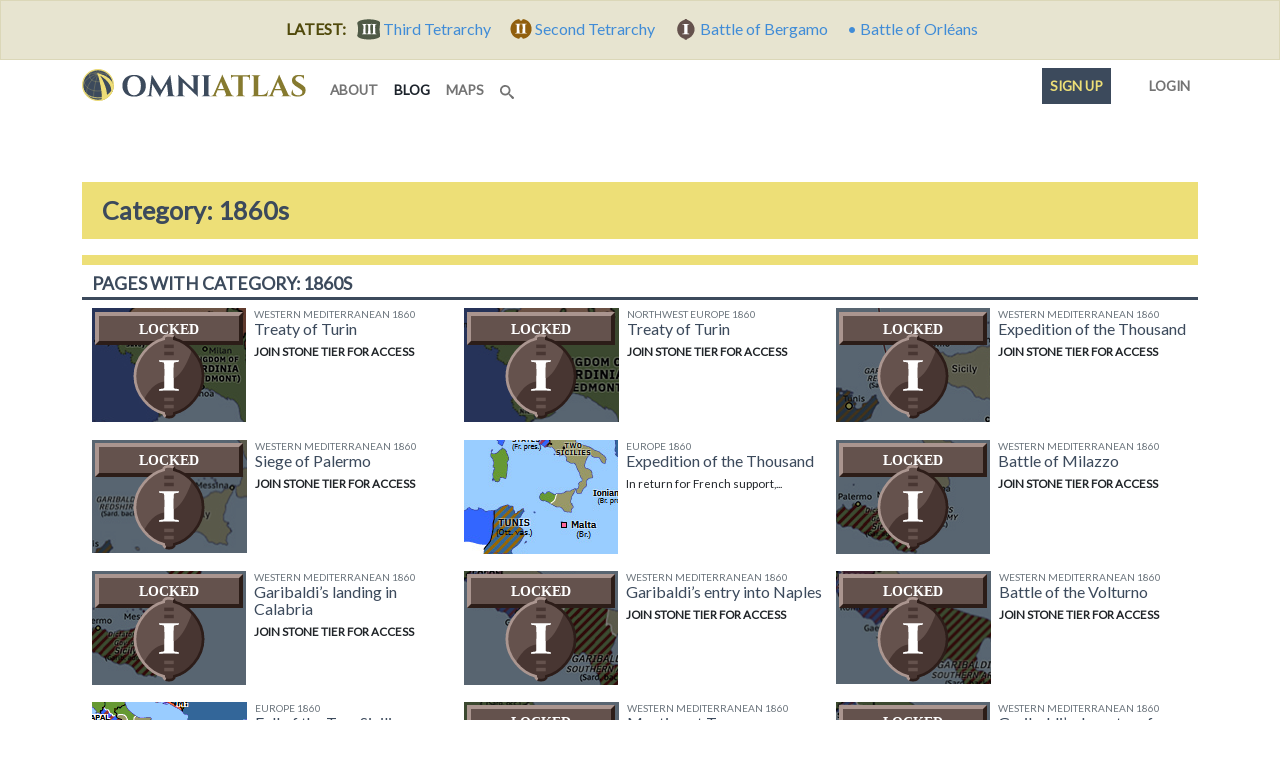

--- FILE ---
content_type: text/html; charset=utf-8
request_url: https://omniatlas-1598b.kxcdn.com/tags/1860s/
body_size: 9005
content:


<!DOCTYPE html>
<!--[if lt IE 7]>      <html class="no-js lt-ie9 lt-ie8 lt-ie7" lang="en"> <![endif]-->
<!--[if IE 7]>         <html class="no-js lt-ie9 lt-ie8" lang="en"> <![endif]-->
<!--[if IE 8]>         <html class="no-js lt-ie9" lang="en"> <![endif]-->
<!--[if gt IE 8]><!--> <html class="no-js" lang="en"> <!--<![endif]-->
	<head>
		<meta charset="utf-8" />
		<meta http-equiv="X-UA-Compatible" content="IE=edge" />
		<meta name="viewport" content="width=device-width, initial-scale=1, shrink-to-fit=no" />
		<title>Category: 1860s | Omniatlas</title>
		<meta name="description" content="Interactive step-by-step historical atlas explaining world events. Includes free maps, articles, and timelines for education, reference, and teacher resources." />
		<meta name="author" content="Rick Westera">
		<meta name="keywords" content="world history, modern history, timeline, map, atlas, education" />
<meta name="p:domain_verify" content="89817f5330460dedf4acc72f2f86c049"/>
		<link rel="canonical" href="https://omniatlas.com/tags/1860s/">
		<link rel="shortcut icon" href="https://omniatlas-media.b-cdn.net/static/favicon.ico" type="image/x-icon">
		<link rel="icon" href="https://omniatlas-media.b-cdn.net/static/favicon.ico" type="image/x-icon">
		<link rel="icon" type="image/png" href="https://omniatlas-media.b-cdn.net/static/favicon-32x32.png" sizes="32x32" />
		<link rel="icon" type="image/png" href="https://omniatlas-media.b-cdn.net/static/favicon-16x16.png" sizes="16x16" />
		<link rel="alternate" type="application/rss+xml" title="Subscribe to Omniatlas " href="/feed/rss/" />
		
		
		<meta property="og:type" content="website" />
		<meta property="og:site_name" content="Omniatlas"/>
		<meta name="twitter:site" content="@omniatlas" />
		
		<meta name="twitter:card" content="summary" />
		<meta name="twitter:title" content="Omniatlas - Interactive Atlas of World History" />
		<meta name="twitter:description" content="The stories of nations in maps." />
		<meta name="twitter:image" content="https://omniatlas.comhttps://omniatlas-media.b-cdn.net/static/img/icons/omniatlas_150px.jpg" />
		<meta name="twitter:image:alt" content="Omniatlas logo" />
		
		<link href="https://fonts.googleapis.com/css?family=Lato&font-display=swap" rel="stylesheet">

		
		<!--link rel="stylesheet" href="https://maxcdn.bootstrapcdn.com/bootstrap/4.0.0-beta.3/css/bootstrap.min.css" integrity="sha384-Zug+QiDoJOrZ5t4lssLdxGhVrurbmBWopoEl+M6BdEfwnCJZtKxi1KgxUyJq13dy" crossorigin="anonymous"-->
		<!--link href="https://omniatlas-media.b-cdn.net/static/css/bootstrap.min.css" rel="stylesheet"-->
		
			<link rel="stylesheet" href="https://omniatlas-media.b-cdn.net/static/css/style.css?version=1.55" />
		
		
			
		

		
		<script src="//unpkg.com/alpinejs" defer></script>
		<script src="https://unpkg.com/htmx.org@1.9.2" defer></script>
		<script src="https://omniatlas-media.b-cdn.net/static/js/lib/bootstrap.bundle.min.js?v=5.1.3" defer></script>

		
			
<script type="text/javascript" src="//cdn.thisiswaldo.com/static/js/9028.js"></script>

			
		
	</head>
	<body id="omniatlas" class="index non-auth "  data-instant-intensity="mousedown">
		<!-- Google tag (gtag.js) -->
<script async src="https://www.googletagmanager.com/gtag/js?id=AW-977107538"></script>
<script>
  window.dataLayer = window.dataLayer || [];
  function gtag(){dataLayer.push(arguments);}
  gtag('js', new Date());

  gtag('config', 'AW-977107538');
</script>
		<!-- Global site tag (gtag.js) - Google Analytics -->
<script async src="https://www.googletagmanager.com/gtag/js?id=G-YKEDK3P34D"></script>
<script>
  window.dataLayer = window.dataLayer || [];
  function gtag(){dataLayer.push(arguments);}
  gtag('js', new Date());

  gtag('config', 'G-YKEDK3P34D');
</script>
	
		
			
			



	
	<div class="alert alert-info mb-0 text-center rounded-0">
		<strong class="me-2">LATEST:</strong>
		
		
			
			<a href="/maps/northwest-europe/3061028/">
				
					<span class="tier-badge tier-badge-3" title="Tier III"> &nbsp;</span>
				
				<span class="me-3">Third Tetrarchy</span>
			</a>
		
			
			<a href="/maps/northwest-europe/3050501/">
				
					<span class="tier-badge tier-badge-2" title="Tier II"> &nbsp;</span>
				
				<span class="me-3">Second Tetrarchy</span>
			</a>
		
			
			<a href="/maps/europe/4640616/">
				
					<span class="tier-badge tier-badge-1" title="Tier I"> &nbsp;</span>
				
				<span class="me-3">Battle of Bergamo</span>
			</a>
		
			
			<a href="/maps/europe/4630808/">
				
					&bull;
				
				<span class="me-3">Battle of Orléans</span>
			</a>
		
	</div>


		
		
			<svg style="position: absolute; width: 0; height: 0; overflow: hidden;" version="1.1" xmlns="http://www.w3.org/2000/svg" xmlns:xlink="http://www.w3.org/1999/xlink">
	<defs>
		<symbol id="icon-search" viewBox="0 0 32 32">
		<title>search</title>
		<path d="M31.008 27.231l-7.58-6.447c-0.784-0.705-1.622-1.029-2.299-0.998 1.789-2.096 2.87-4.815 2.87-7.787 0-6.627-5.373-12-12-12s-12 5.373-12 12 5.373 12 12 12c2.972 0 5.691-1.081 7.787-2.87-0.031 0.677 0.293 1.515 0.998 2.299l6.447 7.58c1.104 1.226 2.907 1.33 4.007 0.23s0.997-2.903-0.23-4.007zM12 20c-4.418 0-8-3.582-8-8s3.582-8 8-8 8 3.582 8 8-3.582 8-8 8z"></path>
		</symbol>
	</defs>
</svg>
		
		
			<!-- Search Modal -->
			<div id="modalSearch" class="modal fade modal-wide" role="dialog">
				<div class="modal-dialog">

				   <!-- Modal content-->
				   <div class="modal-content">
					   <div class="modal-header">
						   <h4 class="modal-title">Search Omniatlas</h4>
						   <button type="button" class="btn-close" data-bs-dismiss="modal">&nbsp;</button>
					   </div>
					   <div class="modal-body">
						   <div class="gcse-search"></div>
					   </div>
					   <div class="modal-footer">
						   <button type="button" class="btn btn-secondary" data-bs-dismiss="modal">Close</button>
					   </div>
				   </div>

			   </div>
			</div>
			
			
		
		<div class="container">
			<nav class="navbar navbar-expand-lg navbar-inverse navbar-light bg-white row">
				<div class="container-fluid">
					
					<a class="navbar-brand" href="/">
						<img class="navbar-logo" src="https://omniatlas-media.b-cdn.net/static/img/icons/omniatlas-heading.svg" alt="Omniatlas">
						
					</a>
					<button class="navbar-toggler" type="button" data-bs-toggle="collapse" data-bs-target="#navbarsMain" aria-controls="navbarsMain" aria-expanded="false" aria-label="Toggle navigation">
						<span class="navbar-toggler-icon"></span>
		  			</button>
					<div class="collapse navbar-collapse" id="navbarsMain">
						
	<ul class="navbar-nav me-auto mb-2 mb-lg-0">
	<li class="nav-item nav-item_about">
	<a class="nav-link nav-link_about" href="/about/">
		
		about
		
	</a>
</li>
	<li class="nav-item nav-item_blog active">
	<a class="nav-link nav-link_blog" href="/blogs/">
		
		blog
		<span class="visually-hidden">(current)</span>
	</a>
</li>
	<li class="nav-item nav-item_maps">
	<a class="nav-link nav-link_maps" href="/maps/">
		
		maps
		
	</a>
</li>
	
	<li class="d-lg-none nav-divider"></li>
	<li class="nav-item">
	   <a href="#modalSearch" data-bs-toggle="modal" data-bs-target="#modalSearch" aria-label="Search" class="nav-link">
		   <svg class="icon icon-search"><use xlink:href="#icon-search"></use></svg> <span class="d-lg-none">Search</span>
	   </a>
	</li>
</ul>
<ul class="nav navbar-nav navbar-right">
	<li class="d-lg-none nav-divider"></li>
	<li class="nav-item">
		
			<li class="nav-item nav-item_signup">
	<a class="nav-link nav-link_signup" href="/accounts/signup/?next=/tags/1860s/">
		
		Sign up
		
	</a>
</li>
			<li class="nav-item nav-item_account">
	<a class="nav-link nav-link_account" href="/accounts/login/?next=/tags/1860s/">
		
			
			
			<span class="tier-icon tier-icon-0 me-1" title="Tier ">&nbsp;</span>
		
		Login
		
	</a>
</li>
		
	</li>
</ul>

					</div>
					
				</div>
			</nav>
		</div>
		
			





			
<div class="container adspot9029 newor-adspot newor-adspot-banner mt-2 mb-3">
	<div class="row justify-content-center">
		<!-- 728x90/970x90/970x250/320x50 -->
		<div id='waldo-tag-9029'></div>
	</div>
</div>


		

		<main role="main" class="tj-main">
			

			<div class="container">
				
				
	<h1 class="tj-h1">Category: 1860s</h1>
    
    
    <section class="tj-media-container row">
        <h2 class="tj-card-header">Pages with category: 1860s</h2>
        
	
    	
<div class="tj-media-cell col-md-6 col-xl-4 col-xxl-2"
	>
	
	
		
	
	<a href="/maps/western-mediterranean/18600324/" title="In March 1860 the people of Central Italy voted to join the Kingdom of Sardinia, prompting King Victor Emmanuel II to annex the region that same month. Although this violated the Treaty of Zürich (1859), the French accepted Sardinian gains in return for Savoy and Nice." class="uberlink d-flex">
		<img class="me-2 tier-img-locked tier-img-locked-1" src='https://omniatlas-media.b-cdn.net/dist/img/articles/small/western-mediterranean/western-mediterranean18600324.png' alt='Historical Atlas of Western Mediterranean 1860: Treaty of Turin' />
		
	<div class="media-img-tier-container">
		<div class="media-img-tier tier-banner tier-banner-1 tier-banner-locked">LOCKED</div>
		<div class="tier-icon tier-icon-1 tier-locked media-img-tier">&nbsp;</div>
	</div>

		<div class="flex-grow-1">
			<h5 class="mt-0 mb-0 text-muted text-uppercase small-3">Western Mediterranean 1860</h5>
			<h6 class="mt-0 mb-2 media-heading">Treaty of Turin</h6>
			<p class="small-2">
				
					
						<strong>JOIN STONE TIER FOR  ACCESS</strong>
						<span class="badge rounded-pill badge-info mt-2 me-3 d-block">&nbsp; EXCLUSIVE TO PATRONS &nbsp;</span>
					
				
			</p>
		</div>
	</a>
</div>
	

	
    	
<div class="tj-media-cell col-md-6 col-xl-4 col-xxl-2"
	>
	
	
		
	
	<a href="/maps/northwest-europe/18600324/" title="Concerned by the costs of the war in Italy, Napoleon III made peace with Austria in July 1859. Despite this, the Kingdom of Sardinia continued to expand as the states of Central Italy voted to be annexed by it. Although this violated the treaty with Austria, the French accepted Sardinian gains in return for Savoy and Nice." class="uberlink d-flex">
		<img class="me-2 tier-img-locked tier-img-locked-1" src='https://omniatlas-media.b-cdn.net/dist/img/articles/small/northwest-europe/northwest-europe18600324.png' alt='Historical Atlas of Northwest Europe 1860: Treaty of Turin' />
		
	<div class="media-img-tier-container">
		<div class="media-img-tier tier-banner tier-banner-1 tier-banner-locked">LOCKED</div>
		<div class="tier-icon tier-icon-1 tier-locked media-img-tier">&nbsp;</div>
	</div>

		<div class="flex-grow-1">
			<h5 class="mt-0 mb-0 text-muted text-uppercase small-3">Northwest Europe 1860</h5>
			<h6 class="mt-0 mb-2 media-heading">Treaty of Turin</h6>
			<p class="small-2">
				
					
						<strong>JOIN STONE TIER FOR  ACCESS</strong>
						<span class="badge rounded-pill badge-info mt-2 me-3 d-block">&nbsp; EXCLUSIVE TO PATRONS &nbsp;</span>
					
				
			</p>
		</div>
	</a>
</div>
	

	
    	
<div class="tj-media-cell col-md-6 col-xl-4 col-xxl-2"
	>
	
	
		
	
	<a href="/maps/western-mediterranean/18600511/" title="Officially bound by the treaties of Zürich (November 1859) and Turin (March 1860) to be content with its recent gains, the Kingdom of Sardinia secretly turned to the famed Italian revolutionary Giuseppe Garibaldi for its next move in the unification of Italy. On 11 May 1860, with the covert backing of the Sardinians, Garibaldi and just over a thousand volunteers landed at Marsala, Sicily, with the intention of overthrowing the Kingdom of the Two Sicilies." class="uberlink d-flex">
		<img class="me-2 tier-img-locked tier-img-locked-1" src='https://omniatlas-media.b-cdn.net/dist/img/articles/small/western-mediterranean/western-mediterranean18600511.png' alt='Historical Atlas of Western Mediterranean 1860: Expedition of the Thousand' />
		
	<div class="media-img-tier-container">
		<div class="media-img-tier tier-banner tier-banner-1 tier-banner-locked">LOCKED</div>
		<div class="tier-icon tier-icon-1 tier-locked media-img-tier">&nbsp;</div>
	</div>

		<div class="flex-grow-1">
			<h5 class="mt-0 mb-0 text-muted text-uppercase small-3">Western Mediterranean 1860</h5>
			<h6 class="mt-0 mb-2 media-heading">Expedition of the Thousand</h6>
			<p class="small-2">
				
					
						<strong>JOIN STONE TIER FOR  ACCESS</strong>
						<span class="badge rounded-pill badge-info mt-2 me-3 d-block">&nbsp; EXCLUSIVE TO PATRONS &nbsp;</span>
					
				
			</p>
		</div>
	</a>
</div>
	

	
    	
<div class="tj-media-cell col-md-6 col-xl-4 col-xxl-2"
	>
	
	
		
	
	<a href="/maps/western-mediterranean/18600527/" title="After landing at Marsala, Garibaldi and his Redshirts advanced on Palermo, the capital of Sicily, which they attacked towards the end of May 1860. Despite outnumbering the Redshirts 5 to 1, the poorly led Two Sicilies garrison of the city capitulated in early June." class="uberlink d-flex">
		<img class="me-2 tier-img-locked tier-img-locked-1" src='https://omniatlas-media.b-cdn.net/dist/img/articles/small/western-mediterranean/western-mediterranean18600527.png' alt='Historical Atlas of Western Mediterranean 1860: Siege of Palermo' />
		
	<div class="media-img-tier-container">
		<div class="media-img-tier tier-banner tier-banner-1 tier-banner-locked">LOCKED</div>
		<div class="tier-icon tier-icon-1 tier-locked media-img-tier">&nbsp;</div>
	</div>

		<div class="flex-grow-1">
			<h5 class="mt-0 mb-0 text-muted text-uppercase small-3">Western Mediterranean 1860</h5>
			<h6 class="mt-0 mb-2 media-heading">Siege of Palermo</h6>
			<p class="small-2">
				
					
						<strong>JOIN STONE TIER FOR  ACCESS</strong>
						<span class="badge rounded-pill badge-info mt-2 me-3 d-block">&nbsp; EXCLUSIVE TO PATRONS &nbsp;</span>
					
				
			</p>
		</div>
	</a>
</div>
	

	
    	
<div class="tj-media-cell col-md-6 col-xl-4 col-xxl-2"
	>
	
	
	<a href="/maps/europe/18600529/" title="In return for French support, Sardinia ceded Savoy and Nice to France. Free to move south, the Sardinians secretly sent the famed Italian revolutionary Giuseppe Garibaldi with a thousand volunteers to land in Sicily and overthrow the powerful Kingdom of the Two Sicilies." class="uberlink d-flex">
		<img class="me-2" src='https://omniatlas-media.b-cdn.net/dist/img/articles/small/europe/europe18600529_XMD24Kd.png' alt='Historical Atlas of Europe 1860: Expedition of the Thousand' />
		
		<div class="flex-grow-1">
			<h5 class="mt-0 mb-0 text-muted text-uppercase small-3">Europe 1860</h5>
			<h6 class="mt-0 mb-2 media-heading">Expedition of the Thousand</h6>
			<p class="small-2">
				
					<span class="">
						In return for French support,...
					</span>
				
			</p>
		</div>
	</a>
</div>
	

	
    	
<div class="tj-media-cell col-md-6 col-xl-4 col-xxl-2"
	>
	
	
		
	
	<a href="/maps/western-mediterranean/18600720/" title="Having captured Palermo in June 1860, Garibaldi’s troops began their push to expel the Kingdom of the Two Sicilies from eastern Sicily. Advancing rapidly on Messina, they decisively defeated their opponents at Milazzo in late July, effectively securing the island for the forces of Italian nationalism." class="uberlink d-flex">
		<img class="me-2 tier-img-locked tier-img-locked-1" src='https://omniatlas-media.b-cdn.net/dist/img/articles/small/western-mediterranean/western-mediterranean18600720.png' alt='Historical Atlas of Western Mediterranean 1860: Battle of Milazzo' />
		
	<div class="media-img-tier-container">
		<div class="media-img-tier tier-banner tier-banner-1 tier-banner-locked">LOCKED</div>
		<div class="tier-icon tier-icon-1 tier-locked media-img-tier">&nbsp;</div>
	</div>

		<div class="flex-grow-1">
			<h5 class="mt-0 mb-0 text-muted text-uppercase small-3">Western Mediterranean 1860</h5>
			<h6 class="mt-0 mb-2 media-heading">Battle of Milazzo</h6>
			<p class="small-2">
				
					
						<strong>JOIN STONE TIER FOR  ACCESS</strong>
						<span class="badge rounded-pill badge-info mt-2 me-3 d-block">&nbsp; EXCLUSIVE TO PATRONS &nbsp;</span>
					
				
			</p>
		</div>
	</a>
</div>
	

	
    	
<div class="tj-media-cell col-md-6 col-xl-4 col-xxl-2"
	>
	
	
		
	
	<a href="/maps/western-mediterranean/18600819/" title="In mid August 1860 revolts broke out in the southern Italian peninsula in anticipation of Garibaldi’s crossing to Calabria. When Garibaldi landed on the 19th, much of Basilicata and its neighboring regions had already fallen under the control of his supporters, isolating those units of the Kingdom of the Two Sicilies that remained in the south." class="uberlink d-flex">
		<img class="me-2 tier-img-locked tier-img-locked-1" src='https://omniatlas-media.b-cdn.net/dist/img/articles/small/western-mediterranean/western-mediterranean18600819.png' alt='Historical Atlas of Western Mediterranean 1860: Garibaldi’s landing in Calabria' />
		
	<div class="media-img-tier-container">
		<div class="media-img-tier tier-banner tier-banner-1 tier-banner-locked">LOCKED</div>
		<div class="tier-icon tier-icon-1 tier-locked media-img-tier">&nbsp;</div>
	</div>

		<div class="flex-grow-1">
			<h5 class="mt-0 mb-0 text-muted text-uppercase small-3">Western Mediterranean 1860</h5>
			<h6 class="mt-0 mb-2 media-heading">Garibaldi’s landing in Calabria</h6>
			<p class="small-2">
				
					
						<strong>JOIN STONE TIER FOR  ACCESS</strong>
						<span class="badge rounded-pill badge-info mt-2 me-3 d-block">&nbsp; EXCLUSIVE TO PATRONS &nbsp;</span>
					
				
			</p>
		</div>
	</a>
</div>
	

	
    	
<div class="tj-media-cell col-md-6 col-xl-4 col-xxl-2"
	>
	
	
		
	
	<a href="/maps/western-mediterranean/18600907/" title="After crossing from Sicily to Calabria in August 1860, Garibaldi began  marching north up the Italian peninsula, facing little resistance from the army of the Two Sicilies. Panicked, King Francis II fled for Gaeta in early September, abandoning Naples to Garibaldi and his forces." class="uberlink d-flex">
		<img class="me-2 tier-img-locked tier-img-locked-1" src='https://omniatlas-media.b-cdn.net/dist/img/articles/small/western-mediterranean/western-mediterranean18600907_jWSJGpJ.png' alt='Historical Atlas of Western Mediterranean 1860: Garibaldi’s entry into Naples' />
		
	<div class="media-img-tier-container">
		<div class="media-img-tier tier-banner tier-banner-1 tier-banner-locked">LOCKED</div>
		<div class="tier-icon tier-icon-1 tier-locked media-img-tier">&nbsp;</div>
	</div>

		<div class="flex-grow-1">
			<h5 class="mt-0 mb-0 text-muted text-uppercase small-3">Western Mediterranean 1860</h5>
			<h6 class="mt-0 mb-2 media-heading">Garibaldi’s entry into Naples</h6>
			<p class="small-2">
				
					
						<strong>JOIN STONE TIER FOR  ACCESS</strong>
						<span class="badge rounded-pill badge-info mt-2 me-3 d-block">&nbsp; EXCLUSIVE TO PATRONS &nbsp;</span>
					
				
			</p>
		</div>
	</a>
</div>
	

	
    	
<div class="tj-media-cell col-md-6 col-xl-4 col-xxl-2"
	>
	
	
		
	
	<a href="/maps/western-mediterranean/18601001/" title="Following the fall of Naples in early September 1860, the Kingdom of Sardinia invaded the northern Papal States. Meanwhile, the army of the Two Sicilies had withdrawn to the Volturno river, where it was defeated by the Garibaldians at the beginning of October." class="uberlink d-flex">
		<img class="me-2 tier-img-locked tier-img-locked-1" src='https://omniatlas-media.b-cdn.net/dist/img/articles/small/western-mediterranean/western-mediterranean18601001.png' alt='Historical Atlas of Western Mediterranean 1860: Battle of the Volturno' />
		
	<div class="media-img-tier-container">
		<div class="media-img-tier tier-banner tier-banner-1 tier-banner-locked">LOCKED</div>
		<div class="tier-icon tier-icon-1 tier-locked media-img-tier">&nbsp;</div>
	</div>

		<div class="flex-grow-1">
			<h5 class="mt-0 mb-0 text-muted text-uppercase small-3">Western Mediterranean 1860</h5>
			<h6 class="mt-0 mb-2 media-heading">Battle of the Volturno</h6>
			<p class="small-2">
				
					
						<strong>JOIN STONE TIER FOR  ACCESS</strong>
						<span class="badge rounded-pill badge-info mt-2 me-3 d-block">&nbsp; EXCLUSIVE TO PATRONS &nbsp;</span>
					
				
			</p>
		</div>
	</a>
</div>
	

	
    	
<div class="tj-media-cell col-md-6 col-xl-4 col-xxl-2"
	>
	
	
	<a href="/maps/europe/18601022/" title="Having won over the island of Sicily, Garibaldi embarked for the mainland. Facing little resistance he entered the capital of Naples a few weeks later. With the main Sardinian army now marching through the northern Papal States to join him, the Kingdom of the Two Sicilies was finished." class="uberlink d-flex">
		<img class="me-2" src='https://omniatlas-media.b-cdn.net/dist/img/articles/small/europe/europe18601022.png' alt='Historical Atlas of Europe 1860: Fall of the Two Sicilies' />
		
		<div class="flex-grow-1">
			<h5 class="mt-0 mb-0 text-muted text-uppercase small-3">Europe 1860</h5>
			<h6 class="mt-0 mb-2 media-heading">Fall of the Two Sicilies</h6>
			<p class="small-2">
				
					<span class="">
						Having won over the island of...
					</span>
				
			</p>
		</div>
	</a>
</div>
	

	
    	
<div class="tj-media-cell col-md-6 col-xl-4 col-xxl-2"
	>
	
	
		
	
	<a href="/maps/western-mediterranean/18601026/" title="In mid-October 1860 the Kingdom of Sardinia invaded the Two Sicilies from the Papal States, uniting with the Garibaldians to capture Teano on the 26th. That same day, King Victor Emmanuel II met with Giuseppe Garibaldi, marking the symbolic end of the Expedition of the Thousand." class="uberlink d-flex">
		<img class="me-2 tier-img-locked tier-img-locked-1" src='https://omniatlas-media.b-cdn.net/dist/img/articles/small/western-mediterranean/western-mediterranean18601026.png' alt='Historical Atlas of Western Mediterranean 1860: Meeting at Teano' />
		
	<div class="media-img-tier-container">
		<div class="media-img-tier tier-banner tier-banner-1 tier-banner-locked">LOCKED</div>
		<div class="tier-icon tier-icon-1 tier-locked media-img-tier">&nbsp;</div>
	</div>

		<div class="flex-grow-1">
			<h5 class="mt-0 mb-0 text-muted text-uppercase small-3">Western Mediterranean 1860</h5>
			<h6 class="mt-0 mb-2 media-heading">Meeting at Teano</h6>
			<p class="small-2">
				
					
						<strong>JOIN STONE TIER FOR  ACCESS</strong>
						<span class="badge rounded-pill badge-info mt-2 me-3 d-block">&nbsp; EXCLUSIVE TO PATRONS &nbsp;</span>
					
				
			</p>
		</div>
	</a>
</div>
	

	
        
    	   
<div class="tj-media-cell col-md-6 col-xl-4 col-xxl-2"
	
		hx-get="/ajax/tags/1860s/?page=2"
    	hx-trigger="revealed"
    	hx-swap="afterend"
    >
	
	
		
	
	<a href="/maps/western-mediterranean/18601109/" title="After his meeting with Garibaldi at Teano in late October 1860, King Victor Emmanuel II of Sardinia proceeded on to Naples, which he entered on 7 November. Two days later Garibaldi, his mission accomplished, embarked for his home on the island of Caprera." class="uberlink d-flex">
		<img class="me-2 tier-img-locked tier-img-locked-1" src='https://omniatlas-media.b-cdn.net/dist/img/articles/small/western-mediterranean/western-mediterranean18601109.png' alt='Historical Atlas of Western Mediterranean 1860: Garibaldi’s departure from Naples' />
		
	<div class="media-img-tier-container">
		<div class="media-img-tier tier-banner tier-banner-1 tier-banner-locked">LOCKED</div>
		<div class="tier-icon tier-icon-1 tier-locked media-img-tier">&nbsp;</div>
	</div>

		<div class="flex-grow-1">
			<h5 class="mt-0 mb-0 text-muted text-uppercase small-3">Western Mediterranean 1860</h5>
			<h6 class="mt-0 mb-2 media-heading">Garibaldi’s departure from Naples</h6>
			<p class="small-2">
				
					
						<strong>JOIN STONE TIER FOR  ACCESS</strong>
						<span class="badge rounded-pill badge-info mt-2 me-3 d-block">&nbsp; EXCLUSIVE TO PATRONS &nbsp;</span>
					
				
			</p>
		</div>
	</a>
</div>
        
	

		
			<nav aria-label="ArticleListPagination">
				<ul class="pagination">
					<li class="page-item disabled">
						<a class="page-link" href="" aria-label="Previous"><span aria-hidden="true">&laquo;</span></a>
					</li>
					
						
							<li class="page-item active">
								<a class="page-link" href="#">1 <span class="visually-hidden">(current)</span></a>
							</li>
						
					
						
							<li class="page-item">
								<a class="page-link" href="/tags/1860s/?page=2">2</a>
							</li>
						
					
						
							<li class="page-item">
								<a class="page-link" href="/tags/1860s/?page=3">3</a>
							</li>
						
					
						
							<li class="page-item">
								<a class="page-link" href="/tags/1860s/?page=4">4</a>
							</li>
						
					
						
							<li class="page-item">
								<a class="page-link" href="/tags/1860s/?page=5">5</a>
							</li>
						
					
						
							<li class="page-item">
								<a class="page-link" href="/tags/1860s/?page=6">6</a>
							</li>
						
					
						
							<li class="page-item">
								<a class="page-link" href="/tags/1860s/?page=7">7</a>
							</li>
						
					
					<li class="page-item">
						<a class="page-link" href="/tags/1860s/?page=2" aria-label="Next"><span aria-hidden="true">&raquo;</span></a>
					</li>
				</ul>
			</nav>
	    
    </section>

				
			</div>
			<div class="container">
				
					
<div class="container adspot9030 newor-adspot newor-adspot-banner pt-2 pb-2">
	<div class="row justify-content-center">
		<!-- 728x90/970x90/970x250/320x50 -->
		<div id='waldo-tag-9030'></div>
	</div>
</div>


				
				
					<div class="row mt-3">
					
					<section class="card tj-card col-lg-6 col-xl-6">
						
<h2 class="tj-card-header">Follow us</h2>
<div class="subscribe icon-inline-lists card-body tj-subdue-links d-flex justify-content-lg-between">
	<a href="https://www.facebook.com/omniatlasmaps" class="subscribe-button facebook-follow-button me-2 me-lg-0" title="Find Omniatlas on Facebook">
		<img src="https://omniatlas-media.b-cdn.net/static/img/icons/flogo_RGB_HEX-72.svg" alt="facebook" class="subscribe-icon facebook-icon"/>
	</a>
	<a href="https://www.instagram.com/omniatlasmaps/?ref=badge" class="subscribe-button instagram-follow-button me-2 me-lg-0" title="View Omniatlas on Instagram">
		<img src="https://omniatlas-media.b-cdn.net/static/img/icons/Instagram_simple_icon.svg" alt="Instagram" class="subscribe-icon instagram-icon" />
	</a>
	<a href="https://www.reddit.com/user/omniatlasmaps/" class="subscribe-button reddit-follow-button me-2 me-lg-0 " title="Follow Omniatlas on Reddit">
		<svg xmlns="http://www.w3.org/2000/svg" viewBox="0 0 20 20" class="subscribe-icon reddit-icon"><g><circle fill="#FF4500" cx="10" cy="10" r="10"></circle><path fill="#FFF" d="M16.67,10A1.46,1.46,0,0,0,14.2,9a7.12,7.12,0,0,0-3.85-1.23L11,4.65,13.14,5.1a1,1,0,1,0,.13-0.61L10.82,4a0.31,0.31,0,0,0-.37.24L9.71,7.71a7.14,7.14,0,0,0-3.9,1.23A1.46,1.46,0,1,0,4.2,11.33a2.87,2.87,0,0,0,0,.44c0,2.24,2.61,4.06,5.83,4.06s5.83-1.82,5.83-4.06a2.87,2.87,0,0,0,0-.44A1.46,1.46,0,0,0,16.67,10Zm-10,1a1,1,0,1,1,1,1A1,1,0,0,1,6.67,11Zm5.81,2.75a3.84,3.84,0,0,1-2.47.77,3.84,3.84,0,0,1-2.47-.77,0.27,0.27,0,0,1,.38-0.38A3.27,3.27,0,0,0,10,14a3.28,3.28,0,0,0,2.09-.61A0.27,0.27,0,1,1,12.48,13.79Zm-0.18-1.71a1,1,0,1,1,1-1A1,1,0,0,1,12.29,12.08Z"></path></g></svg>
	</a>
	<a href="https://www.threads.net/@omniatlasmaps" class="subscribe-button threads-follow-button me-2 me-lg-0 " title="Follow Omniatlas on Threads">
		<svg aria-label="Threads" xmlns="http://www.w3.org/2000/svg" width="180" height="194" viewBox="0 0 180 194" class="subscribe-icon threads-icon"><path class="x19hqcy" d="M141.537 88.9883C140.71 88.5919 139.87 88.2104 139.019 87.8451C137.537 60.5382 122.616 44.905 97.5619 44.745C97.4484 44.7443 97.3355 44.7443 97.222 44.7443C82.2364 44.7443 69.7731 51.1409 62.102 62.7807L75.881 72.2328C81.6116 63.5383 90.6052 61.6848 97.2286 61.6848C97.3051 61.6848 97.3819 61.6848 97.4576 61.6855C105.707 61.7381 111.932 64.1366 115.961 68.814C118.893 72.2193 120.854 76.925 121.825 82.8638C114.511 81.6207 106.601 81.2385 98.145 81.7233C74.3247 83.0954 59.0111 96.9879 60.0396 116.292C60.5615 126.084 65.4397 134.508 73.775 140.011C80.8224 144.663 89.899 146.938 99.3323 146.423C111.79 145.74 121.563 140.987 128.381 132.296C133.559 125.696 136.834 117.143 138.28 106.366C144.217 109.949 148.617 114.664 151.047 120.332C155.179 129.967 155.42 145.8 142.501 158.708C131.182 170.016 117.576 174.908 97.0135 175.059C74.2042 174.89 56.9538 167.575 45.7381 153.317C35.2355 139.966 29.8077 120.682 29.6052 96C29.8077 71.3178 35.2355 52.0336 45.7381 38.6827C56.9538 24.4249 74.2039 17.11 97.0132 16.9405C119.988 17.1113 137.539 24.4614 149.184 38.788C154.894 45.8136 159.199 54.6488 162.037 64.9503L178.184 60.6422C174.744 47.9622 169.331 37.0357 161.965 27.974C147.036 9.60668 125.202 0.195148 97.0695 0H96.9569C68.8816 0.19447 47.2921 9.6418 32.7883 28.0793C19.8819 44.4864 13.2244 67.3157 13.0007 95.9325L13 96L13.0007 96.0675C13.2244 124.684 19.8819 147.514 32.7883 163.921C47.2921 182.358 68.8816 191.806 96.9569 192H97.0695C122.03 191.827 139.624 185.292 154.118 170.811C173.081 151.866 172.51 128.119 166.26 113.541C161.776 103.087 153.227 94.5962 141.537 88.9883ZM98.4405 129.507C88.0005 130.095 77.1544 125.409 76.6196 115.372C76.2232 107.93 81.9158 99.626 99.0812 98.6368C101.047 98.5234 102.976 98.468 104.871 98.468C111.106 98.468 116.939 99.0737 122.242 100.233C120.264 124.935 108.662 128.946 98.4405 129.507Z"></path></svg>
	</a>
	<a href="https://twitter.com/omniatlas" class="subscribe-button twitter-follow-button me-2 me-lg-0" title="Follow Omniatlas on twitter">
		<img src="https://omniatlas-media.b-cdn.net/static/img/icons/Twitter_Social_Icon_Circle_Color.svg" alt="twitter" class="subscribe-icon twitter-icon" />
	</a>
	<a href="https://www.youtube.com/c/Omniatlas" class="subscribe-button youtube-follow-button me-2 me-lg-0" title="Follow Omniatlas on Youtube">
		<svg xmlns="http://www.w3.org/2000/svg" width="159" height="110" viewBox="0 0 159 110" class="subscribe-icon youtube-icon"><path d="m154 17.5c-1.82-6.73-7.07-12-13.8-13.8-9.04-3.49-96.6-5.2-122 0.1-6.73 1.82-12 7.07-13.8 13.8-4.08 17.9-4.39 56.6 0.1 74.9 1.82 6.73 7.07 12 13.8 13.8 17.9 4.12 103 4.7 122 0 6.73-1.82 12-7.07 13.8-13.8 4.35-19.5 4.66-55.8-0.1-75z" fill="#f00"/><path d="m105 55-40.8-23.4v46.8z" fill="#fff"/></svg>
	</a>
	<a href="https://www.patreon.com/omniatlas" class="subscribe-button patreon-follow-button patreon" title="Follow or support Omniatlas on Patreon">
		<span alt="Patreon" class="subscribe-icon patreon-icon" />&nbsp;</span>
	</a>
</div>


<div class="card-body mt-0 pt-0">
	<a href="https://www.patreon.com/join/omniatlas" class="socialaccount_subscribe patreon">Join Omniatlas</a>
</div>

					</section>
					
					
					<!--section class="card tj-card col-lg-8 col-xl-8 mt-3 mt-md-0">
						
					</section-->
					
					</div>
				
			</div>

		</main>

		<footer id="footer" class="footer tj-footer">
			<div class="container">
				<p><a href="https://www.patreon.com/join/omniatlas">Join Omniatlas</a> &nbsp; | &nbsp; <a href="https://www.patreon.com/join/omniatlas">Join the mailing list</a></p>
				<p>&copy; Copyright 2011&ndash;2026 Omniatlas</p>
			</div>
		</footer>
		
<div class="container adspot9033 newor-adspot newor-adspot-banner ">
	<div class="row justify-content-center">
		<!-- 728x90/320x50 sticky footer -->
		
		<div id='waldo-tag-9033'></div>
	</div>
</div>


		<script>
  (function() {
    var cx = '016440321126403084570:8b7d8xy0aje';
    var gcse = document.createElement('script');
    gcse.type = 'text/javascript';
    gcse.async = true;
    gcse.src = 'https://cse.google.com/cse.js?cx=' + cx;
    var s = document.getElementsByTagName('script')[0];
    s.parentNode.insertBefore(gcse, s);
  })();
</script>
		

		
			
		
		
		
			
		
	
	
		
		<script src="//instant.page/5.2.0" type="module" integrity="sha384-jnZyxPjiipYXnSU0ygqeac2q7CVYMbh84q0uHVRRxEtvFPiQYbXWUorga2aqZJ0z"></script>
	
	</body>
</html>


--- FILE ---
content_type: text/html; charset=utf-8
request_url: https://omniatlas-1598b.kxcdn.com/ajax/tags/1860s/?page=2
body_size: 3467
content:

	
    	
<div class="tj-media-cell col-md-6 col-xl-4 col-xxl-2"
	>
	
	
	<a href="/maps/north-america/18601220/" title="By 1860, the rift between the slave states of the southern United States and the free states of the north was almost irreconcilable. When Abraham Lincoln of the anti-slavery Republican Party was elected president in spite of almost universal southern opposition, many southerners decided there was no future in the Union. In December, South Carolina became the first state to act by formally announcing its secession." class="uberlink d-flex">
		<img class="me-2" src='https://omniatlas-media.b-cdn.net/dist/img/articles/small/north-america/north-america18601220.png' alt='Historical Atlas of North America 1860: Secession of South Carolina' />
		
		<div class="flex-grow-1">
			<h5 class="mt-0 mb-0 text-muted text-uppercase small-3">North America 1860</h5>
			<h6 class="mt-0 mb-2 media-heading">Secession of South Carolina</h6>
			<p class="small-2">
				
					<span class="">
						By 1860, the rift between the slave...
					</span>
				
			</p>
		</div>
	</a>
</div>
	

	
    	
<div class="tj-media-cell col-md-6 col-xl-4 col-xxl-2"
	>
	
	
	<a href="/maps/north-america/18610208/" title="The secession of South Carolina prompted the other Deep South states to follow suit and by early February six more states had left the Union. Meeting at Montgomery, Alabama, they agreed to form their own independent bloc - the Confederate States of America." class="uberlink d-flex">
		<img class="me-2" src='https://omniatlas-media.b-cdn.net/dist/img/articles/small/north-america/north-america18610208.png' alt='Historical Atlas of North America 1861: Confederate States of America' />
		
		<div class="flex-grow-1">
			<h5 class="mt-0 mb-0 text-muted text-uppercase small-3">North America 1861</h5>
			<h6 class="mt-0 mb-2 media-heading">Confederate States of America</h6>
			<p class="small-2">
				
					<span class="">
						The secession of South Carolina...
					</span>
				
			</p>
		</div>
	</a>
</div>
	

	
    	
<div class="tj-media-cell col-md-6 col-xl-4 col-xxl-2"
	>
	
	
	<a href="/maps/europe/18610317/" title="The conquest of the Two Sicilies left the Kingdom of Sardinia in control of the entire Italian peninsula except for the French-garrisoned Papal States and the Austrian controlled northeast. On 17 March 1861 the Kingdom of Italy was proclaimed, with the former Victor Emmanuel II of Sardinia as its ruler." class="uberlink d-flex">
		<img class="me-2" src='https://omniatlas-media.b-cdn.net/dist/img/articles/small/europe/europe18610317.png' alt='Historical Atlas of Europe 1861: Kingdom of Italy' />
		
		<div class="flex-grow-1">
			<h5 class="mt-0 mb-0 text-muted text-uppercase small-3">Europe 1861</h5>
			<h6 class="mt-0 mb-2 media-heading">Kingdom of Italy</h6>
			<p class="small-2">
				
					<span class="">
						The conquest of the Two Sicilies...
					</span>
				
			</p>
		</div>
	</a>
</div>
	

	
    	
<div class="tj-media-cell col-md-6 col-xl-4 col-xxl-2"
	>
	
	
		
	
	<a href="/maps/western-mediterranean/18610317/" title="The conquest of the Two Sicilies left the Kingdom of Sardinia in control of the entire Italian peninsula except for the French-garrisoned Papal States and the Austrian controlled northeast. On 17 March 1861 the Kingdom of Italy was proclaimed, with the former Victor Emmanuel II of Sardinia as its ruler." class="uberlink d-flex">
		<img class="me-2 tier-img-locked tier-img-locked-1" src='https://omniatlas-media.b-cdn.net/dist/img/articles/small/western-mediterranean/western-mediterranean18610317.png' alt='Historical Atlas of Western Mediterranean 1861: Kingdom of Italy' />
		
	<div class="media-img-tier-container">
		<div class="media-img-tier tier-banner tier-banner-1 tier-banner-locked">LOCKED</div>
		<div class="tier-icon tier-icon-1 tier-locked media-img-tier">&nbsp;</div>
	</div>

		<div class="flex-grow-1">
			<h5 class="mt-0 mb-0 text-muted text-uppercase small-3">Western Mediterranean 1861</h5>
			<h6 class="mt-0 mb-2 media-heading">Kingdom of Italy</h6>
			<p class="small-2">
				
					
						<strong>JOIN STONE TIER FOR  ACCESS</strong>
						<span class="badge rounded-pill badge-info mt-2 me-3 d-block">&nbsp; EXCLUSIVE TO PATRONS &nbsp;</span>
					
				
			</p>
		</div>
	</a>
</div>
	

	
    	
<div class="tj-media-cell col-md-6 col-xl-4 col-xxl-2"
	>
	
	
		
	
	<a href="/maps/northwest-europe/18610317/" title="Although officially bound by the Treaty of Turin (March 1860) to be content with its recent gains, the Kingdom of Sardinia continued its bid to unify Italy by secretly sending the famed Italian revolutionary Giuseppe Garibaldi to the Two Sicilies with just over a thousand volunteers in May. To “restore order” in the wake of Garibaldi’s revolution, the Sardinian army then marched through the eastern Papal States to occupy Naples. This left the Sardinians in control of the entire Italian peninsula except for the French-garrisoned Papal States and the Austrian controlled northeast, and on 17 March 1861 the Kingdom of Italy was proclaimed, with the former Victor Emmanuel II of Sardinia as its ruler." class="uberlink d-flex">
		<img class="me-2 tier-img-locked tier-img-locked-1" src='https://omniatlas-media.b-cdn.net/dist/img/articles/small/northwest-europe/northwest-europe18610317.png' alt='Historical Atlas of Northwest Europe 1861: Kingdom of Italy' />
		
	<div class="media-img-tier-container">
		<div class="media-img-tier tier-banner tier-banner-1 tier-banner-locked">LOCKED</div>
		<div class="tier-icon tier-icon-1 tier-locked media-img-tier">&nbsp;</div>
	</div>

		<div class="flex-grow-1">
			<h5 class="mt-0 mb-0 text-muted text-uppercase small-3">Northwest Europe 1861</h5>
			<h6 class="mt-0 mb-2 media-heading">Kingdom of Italy</h6>
			<p class="small-2">
				
					
						<strong>JOIN STONE TIER FOR  ACCESS</strong>
						<span class="badge rounded-pill badge-info mt-2 me-3 d-block">&nbsp; EXCLUSIVE TO PATRONS &nbsp;</span>
					
				
			</p>
		</div>
	</a>
</div>
	

	
    	
<div class="tj-media-cell col-md-6 col-xl-4 col-xxl-2"
	>
	
	
	<a href="/maps/north-america/18610412/" title="Despite the Confederacy's declaration of independence, the United States Army still garrisoned a number of forts in the south. The most vulnerable was Fort Sumter in Charleston harbor, South Carolina, which desperately needed to be resupplied. However when newly elected US President Lincoln ordered the navy to ship in supplies, the Confederate government considered it an act of war and attacked the fort from land. The American Civil War had begun." class="uberlink d-flex">
		<img class="me-2" src='https://omniatlas-media.b-cdn.net/dist/img/articles/small/north-america/north-america18610412.png' alt='Historical Atlas of North America 1861: Attack on Fort Sumter' />
		
		<div class="flex-grow-1">
			<h5 class="mt-0 mb-0 text-muted text-uppercase small-3">North America 1861</h5>
			<h6 class="mt-0 mb-2 media-heading">Attack on Fort Sumter</h6>
			<p class="small-2">
				
					<span class="">
						Despite the Confederacy's...
					</span>
				
			</p>
		</div>
	</a>
</div>
	

	
    	
<div class="tj-media-cell col-md-6 col-xl-4 col-xxl-2"
	>
	
	
	<a href="/maps/north-america/18610721/" title="The attack on Fort Sumter aroused southern patriotism and encouraged Virginia, Arkansas, North Carolina, and Tennessee to declare for the Confederacy. With the accession of Virginia, the Confederate government moved to Richmond, a city dangerously close to Washington DC. In an attempt to end the war quickly, the Union marched south on the new Confederate capital but was brought to a halt at the First Battle of Bull Run." class="uberlink d-flex">
		<img class="me-2" src='https://omniatlas-media.b-cdn.net/dist/img/articles/small/north-america/north-america18610721.png' alt='Historical Atlas of North America 1861: First Battle of Bull Run' />
		
		<div class="flex-grow-1">
			<h5 class="mt-0 mb-0 text-muted text-uppercase small-3">North America 1861</h5>
			<h6 class="mt-0 mb-2 media-heading">First Battle of Bull Run</h6>
			<p class="small-2">
				
					<span class="">
						The attack on Fort Sumter aroused...
					</span>
				
			</p>
		</div>
	</a>
</div>
	

	
    	
<div class="tj-media-cell col-md-6 col-xl-4 col-xxl-2"
	>
	
	
	<a href="/maps/north-america/18611217/" title="When the Civil War broke out, Kentucky had declared neutrality. This situation lasted for over three months, until a Confederate general, acting on his own initiative, occupied Columbus. In response to this blunder, Kentucky declared for the Union, thereby opening up the War's western theater." class="uberlink d-flex">
		<img class="me-2" src='https://omniatlas-media.b-cdn.net/dist/img/articles/small/north-america/north-america18611217.png' alt='Historical Atlas of North America 1861: Fight for Kentucky' />
		
		<div class="flex-grow-1">
			<h5 class="mt-0 mb-0 text-muted text-uppercase small-3">North America 1861</h5>
			<h6 class="mt-0 mb-2 media-heading">Fight for Kentucky</h6>
			<p class="small-2">
				
					<span class="">
						When the Civil War broke out,...
					</span>
				
			</p>
		</div>
	</a>
</div>
	

	
    	
<div class="tj-media-cell col-md-6 col-xl-4 col-xxl-2"
	>
	
	
	<a href="/maps/australasia/18620312/" title="The possibility of connecting Australia to the world by a telegraph line to Java encouraged the British colonies of Victoria and South Australia to mount competing expeditions to cross the continent. Despite having better funding, the 1860–61 Victorian expedition under Burke and Wills narrowly failed to reach the northern coast and ended in disaster when the two explorers ran out of supplies on the way back. The South Australian expedition under Stuart fared better, successfully charting the route from Adelaide to just east of Port Darwin in 1861–62." class="uberlink d-flex">
		<img class="me-2" src='https://omniatlas-media.b-cdn.net/dist/img/articles/small/australasia/australasia18620312.png' alt='Historical Atlas of Australasia 1862: Crossing the Outback' />
		
		<div class="flex-grow-1">
			<h5 class="mt-0 mb-0 text-muted text-uppercase small-3">Australasia 1862</h5>
			<h6 class="mt-0 mb-2 media-heading">Crossing the Outback</h6>
			<p class="small-2">
				
					<span class="">
						The possibility of connecting...
					</span>
				
			</p>
		</div>
	</a>
</div>
	

	
    	
<div class="tj-media-cell col-md-6 col-xl-4 col-xxl-2"
	>
	
	
	<a href="/maps/north-america/18620407/" title="Moving through Kentucky down the Tennessee River, the US took the fight in the west to the Confederacy. In an attempt to prevent the Union from invading Mississippi, the Confederates launched a surprise attack on advanced columns at Shiloh, only to be beaten back when reinforcements arrived." class="uberlink d-flex">
		<img class="me-2" src='https://omniatlas-media.b-cdn.net/dist/img/articles/small/north-america/north-america18620407.png' alt='Historical Atlas of North America 1862: Battle of Shiloh' />
		
		<div class="flex-grow-1">
			<h5 class="mt-0 mb-0 text-muted text-uppercase small-3">North America 1862</h5>
			<h6 class="mt-0 mb-2 media-heading">Battle of Shiloh</h6>
			<p class="small-2">
				
					<span class="">
						Moving through Kentucky down the...
					</span>
				
			</p>
		</div>
	</a>
</div>
	

	
    	
<div class="tj-media-cell col-md-6 col-xl-4 col-xxl-2"
	>
	
	
	<a href="/maps/north-america/18620501/" title="Union successes in Tennessee forced the Confederates to send troops and materiel north up the Mississippi River, stripping their defenses in the south. However, this made New Orleans vulnerable, and, when the Union fleet sailed upriver to attack it, it fell swiftly. Through simple negligence, the Confederacy had lost its largest city and most important commercial port." class="uberlink d-flex">
		<img class="me-2" src='https://omniatlas-media.b-cdn.net/dist/img/articles/small/north-america/north-america18620501.png' alt='Historical Atlas of North America 1862: Capture of New Orleans' />
		
		<div class="flex-grow-1">
			<h5 class="mt-0 mb-0 text-muted text-uppercase small-3">North America 1862</h5>
			<h6 class="mt-0 mb-2 media-heading">Capture of New Orleans</h6>
			<p class="small-2">
				
					<span class="">
						Union successes in Tennessee forced...
					</span>
				
			</p>
		</div>
	</a>
</div>
	

	
        
    	   
<div class="tj-media-cell col-md-6 col-xl-4 col-xxl-2"
	
		hx-get="/ajax/tags/1860s/?page=3"
    	hx-trigger="revealed"
    	hx-swap="afterend"
    >
	
	
	<a href="/maps/arctic/18620719/" title="For some time after the Oregon Treaty, Britain's naval base on Vancouver Island was its only major presence in the Pacific Northwest. However in the late 1850s multiple gold strikes began drawing large numbers of prospectors from the United States to the region. In an attempt to maintain control of this influx and preempt any secessionist movements, the British announced the new colonies of the Queen Charlotte Islands, British Columbia, and the Stickeen Territories. Of the three, only British Columbia was really viable and soon absorbed both the other two and Vancouver Island." class="uberlink d-flex">
		<img class="me-2" src='https://omniatlas-media.b-cdn.net/dist/img/articles/small/arctic/arctic18620719_3lIrhJA.png' alt='Historical Atlas of the Arctic 1862: Gold Rushes in the Pacific Northwest' />
		
		<div class="flex-grow-1">
			<h5 class="mt-0 mb-0 text-muted text-uppercase small-3">the Arctic 1862</h5>
			<h6 class="mt-0 mb-2 media-heading">Gold Rushes in the Pacific Northwest</h6>
			<p class="small-2">
				
					<span class="">
						For some time after the Oregon...
					</span>
				
			</p>
		</div>
	</a>
</div>
        
	
